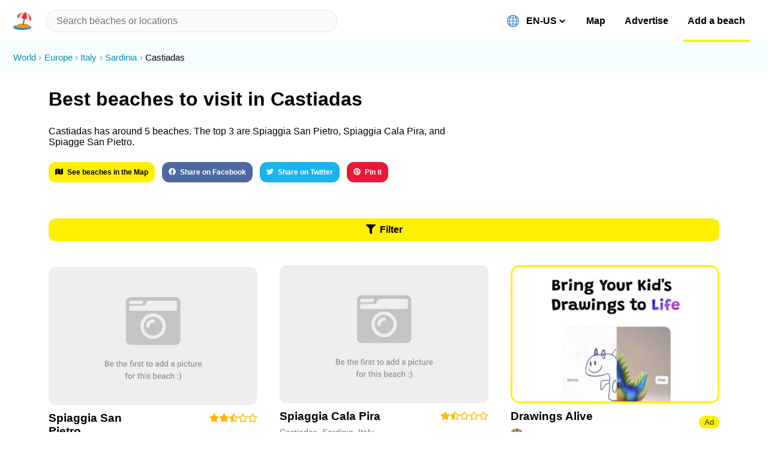

--- FILE ---
content_type: text/html; charset=utf-8
request_url: https://beachnearby.com/discover/castiadas
body_size: 19695
content:
<!DOCTYPE html><html lang="en-US"><head><meta charSet="utf-8"/><link rel="shortcut icon" href="/favicon.ico" type="image/x-icon" class="jsx-1973240800"/><meta name="viewport" content="width=device-width, initial-scale=1, shrink-to-fit=no" class="jsx-1973240800"/><meta http-equiv="Content-Language" content="en-us" class="jsx-1973240800"/><meta http-equiv="X-UA-Compatible" content="IE=edge,chrome=1" class="jsx-1973240800"/><meta http-equiv="cleartype" content="on" class="jsx-1973240800"/><meta name="apple-mobile-web-app-capable" content="yes" class="jsx-1973240800"/><meta name="twitter:card" content="summary_large_image" class="jsx-1973240800"/><meta name="twitter:site" content="@beachnearby" class="jsx-1973240800"/><meta name="twitter:creator" content="@gvrizzo" class="jsx-1973240800"/><meta property="og:site_name" content="Beach Nearby" class="jsx-1973240800"/><meta property="og:type" content="website" class="jsx-1973240800"/><link rel="alternate" hrefLang="en-US" href="https://beachnearby.com/en-US/discover/castiadas" class="jsx-1973240800"/><link rel="alternate" hrefLang="pt-BR" href="https://beachnearby.com/pt-BR/discover/castiadas" class="jsx-1973240800"/><link rel="alternate" hrefLang="pt" href="https://beachnearby.com/pt/discover/castiadas" class="jsx-1973240800"/><link rel="alternate" hrefLang="zh-TW" href="https://beachnearby.com/zh-TW/discover/castiadas" class="jsx-1973240800"/><link rel="alternate" hrefLang="zh-CN" href="https://beachnearby.com/zh-CN/discover/castiadas" class="jsx-1973240800"/><link rel="alternate" hrefLang="es-ES" href="https://beachnearby.com/es-ES/discover/castiadas" class="jsx-1973240800"/><link rel="alternate" hrefLang="es" href="https://beachnearby.com/es/discover/castiadas" class="jsx-1973240800"/><link rel="alternate" hrefLang="fr" href="https://beachnearby.com/fr/discover/castiadas" class="jsx-1973240800"/><link rel="alternate" hrefLang="nl" href="https://beachnearby.com/nl/discover/castiadas" class="jsx-1973240800"/><link rel="alternate" hrefLang="it" href="https://beachnearby.com/it/discover/castiadas" class="jsx-1973240800"/><link rel="alternate" hrefLang="de" href="https://beachnearby.com/de/discover/castiadas" class="jsx-1973240800"/><link rel="alternate" hrefLang="jp" href="https://beachnearby.com/jp/discover/castiadas" class="jsx-1973240800"/><link rel="alternate" hrefLang="ko" href="https://beachnearby.com/ko/discover/castiadas" class="jsx-1973240800"/><link rel="alternate" hrefLang="x-default" href="https://beachnearby.com/discover/castiadas" class="jsx-1973240800"/><title class="jsx-1582861749">Best Beaches To Visit In Castiadas In 2026</title><meta name="description" content="Castiadas has around 5 beaches. The top 3 are Spiaggia San Pietro, Spiaggia Cala Pira,  and Spiagge San Pietro.  See what you need to know before going and complete guides to Castiadas&#x27;s best beaches to visit for surfers, digital nomads, and travelers." class="jsx-1582861749"/><script type="application/ld+json" class="jsx-1582861749">{"@context":"http://schema.org","@type":"ItemList","itemListElement":[{"@type":"ListItem","position":1,"url":"https://beachnearby.com/beach/spiaggia-san-pietro-castiadas-sardinia"},{"@type":"ListItem","position":2,"url":"https://beachnearby.com/beach/spiaggia-san-pietro-castiadas-sardinia"}]}</script><meta property="og:url" content="https://beachnearby.com/discover/castiadas" class="jsx-1582861749"/><meta property="og:title" content="Best Beaches To Visit In Castiadas In 2026" class="jsx-1582861749"/><meta property="og:description" content="Castiadas has around 5 beaches. The top 3 are Spiaggia San Pietro, Spiaggia Cala Pira,  and Spiagge San Pietro.  See what you need to know before going and complete guides to Castiadas&#x27;s best beaches to visit for surfers, digital nomads, and travelers." class="jsx-1582861749"/><meta property="og:image" content="https://images.unsplash.com/photo-1447878035468-f6464b327023?ixlib=rb-0.3.5&amp;ixid=eyJhcHBfaWQiOjEyMDd9&amp;s=d6732c04b60b57bf4f627da04015f75f&amp;auto=format&amp;fit=crop&amp;w=1000&amp;q=80" class="jsx-1582861749"/><link href="/slick.min.css" rel="stylesheet" class="jsx-1582861749"/><meta name="next-head-count" content="34"/><link rel="preload" href="/_next/static/css/a2841f5cfed2912f.css" as="style"/><link rel="stylesheet" href="/_next/static/css/a2841f5cfed2912f.css" data-n-p=""/><noscript data-n-css=""></noscript><script defer="" nomodule="" src="/_next/static/chunks/polyfills-c67a75d1b6f99dc8.js"></script><script src="/_next/static/chunks/webpack-cb7634a8b6194820.js" defer=""></script><script src="/_next/static/chunks/framework-5f4595e5518b5600.js" defer=""></script><script src="/_next/static/chunks/main-5016db3c16e84a0b.js" defer=""></script><script src="/_next/static/chunks/pages/_app-eed0ab73c17e1124.js" defer=""></script><script src="/_next/static/chunks/cb1608f2-e723bb6152c52af6.js" defer=""></script><script src="/_next/static/chunks/29107295-fbcfe2172188e46f.js" defer=""></script><script src="/_next/static/chunks/a9a7754c-d680239a11c1e33e.js" defer=""></script><script src="/_next/static/chunks/229-f532f8640b4c655b.js" defer=""></script><script src="/_next/static/chunks/24-58a7f5ddee21f456.js" defer=""></script><script src="/_next/static/chunks/72-f4302f0674f9dfdc.js" defer=""></script><script src="/_next/static/chunks/333-7ad9879230b29c7d.js" defer=""></script><script src="/_next/static/chunks/125-56c154fab45e2338.js" defer=""></script><script src="/_next/static/chunks/603-e2f478e95f35fc3d.js" defer=""></script><script src="/_next/static/chunks/52-cec71e0a48f369df.js" defer=""></script><script src="/_next/static/chunks/pages/discover/%5Blocation%5D-f48ac1c003e7f482.js" defer=""></script><script src="/_next/static/Hl4vd6iiaBrMt6XStFX-U/_buildManifest.js" defer=""></script><script src="/_next/static/Hl4vd6iiaBrMt6XStFX-U/_ssgManifest.js" defer=""></script><style id="__jsx-3292293187">header.jsx-3292293187{padding:.9em var(--main-spacement);display:-webkit-box;display:-webkit-flex;display:-ms-flexbox;display:flex;-webkit-align-items:center;-webkit-box-align:center;-ms-flex-align:center;align-items:center;width:100%;background:#fff;position:fixed;border-bottom:1px solid var(--separate-color);z-index:999;top:0;left:0;box-sizing:border-box;}.logoWrapper.jsx-3292293187{display:-webkit-box;display:-webkit-flex;display:-ms-flexbox;display:flex;-webkit-align-items:center;-webkit-box-align:center;-ms-flex-align:center;align-items:center;}.logoWrapper.jsx-3292293187 img{width:30px;height:30px;display:block;margin-right:.5em;cursor:pointer;}.chevronIcon.jsx-3292293187{font-size:0.813em;color:#777;-webkit-transition:200ms;transition:200ms;}.chevronIcon.dropdownOpened.jsx-3292293187{-webkit-transform:rotate(180deg);-ms-transform:rotate(180deg);transform:rotate(180deg);}input.react-autosuggest__input{background-color:var(--separate-color);border:2px solid #f1f1f1;border-radius:50px;box-sizing:border-box;font-size:1em;line-height:1.03;padding:8px 16px;-webkit-transition:200ms;transition:200ms;width:100%;-webkit-appearance:none;}header.jsx-3292293187 input:focus{box-shadow:0 0 0 2px #999,0 3px 8px 0 rgba(0,0,0,.15);outline:0;}span.name{margin-left:.6em;}.highlight{font-weight:bold;}.react-autosuggest__container{position:initial;-webkit-flex:1;-ms-flex:1;flex:1;margin-left:1em;max-width:600px;}.react-autosuggest__suggestions-list{list-style:none;padding-left:0;margin:10px 0;}.react-autosuggest__suggestion{padding:1.3em 1.55em;cursor:pointer;-webkit-transition:200ms;transition:200ms;}.react-autosuggest__suggestion:hover,.react-autosuggest__suggestion--highlighted{background:var(--primary-color);}header.jsx-3292293187 .react-autosuggest__suggestions-container{position:absolute;top:2em;left:0;}.react-autosuggest__suggestions-container{width:100%;max-height:360px;overflow:auto;-webkit-transition:200ms;transition:200ms;z-index:99999;box-sizing:border-box;}.react-autosuggest__suggestions-container--open{display:block;top:4.28em;box-shadow:0 15px 46px -10px rgba(26,26,29,0.3);background:#fff;}.search.jsx-3292293187:focus{border-color:var(--primary-color);}@media (min-width:768px){header.jsx-3292293187{height:70px;box-sizing:border-box;padding-left:var(--half-spacement);padding-right:var(--half-spacement);}.logoWrapper.jsx-3292293187{display:block;}.logo.jsx-3292293187{margin-right:0;}.chevronIcon.jsx-3292293187{display:none;}.react-autosuggest__suggestions-container{margin-left:0;left:auto;width:calc(100% - var(--half-spacement));}.react-autosuggest__suggestions-container--open{top:3.3em;}.react-autosuggest__container{position:relative;width:50%;padding-left:.5em;-webkit-flex:.7;-ms-flex:.7;flex:.7;}}@media (min-width:1024px){.react-autosuggest__container{width:100%;padding-right:0;padding-left:0;}.react-autosuggest__suggestions-container{width:100%;}}</style><style id="__jsx-3722921614">li.jsx-3722921614{display:inline;margin-right:.3em;}li.jsx-3722921614:not(:last-child){color:#0493ad;}li.jsx-3722921614:not(:last-child):after{content:'›';margin-left:.3em;color:#999;}li.jsx-3722921614 a.jsx-3722921614:hover{background:#05afce;color:#fff;}</style><style id="__jsx-601946942">ol.jsx-601946942{list-style:none;padding:1em var(--half-spacement);line-height:1.5;font-size:.92em;background:#f5fdff;margin-top:0;}</style><style id="__jsx-302773959">button.jsx-302773959{background-color:var(--primary-color);border-radius:12px;color:#000;cursor:pointer;font-weight:bold;padding:10px 11px;text-align:center;-webkit-transition:200ms;transition:200ms;width:100%;box-sizing:border-box;}button.jsx-302773959:not(:disabled):hover,button.jsx-302773959:not(:disabled):focus{outline:0;background:#f4e603;box-shadow:0 0 0 2px rgba(0,0,0,.2),0 3px 8px 0 rgba(0,0,0,.15);}button.jsx-302773959:disabled{-webkit-filter:saturate(0.2) opacity(0.5);filter:saturate(0.2) opacity(0.5);cursor:not-allowed;}</style><style id="__jsx-1978965027">.social-buttons.jsx-1978965027{margin-top:3em;}.social-buttons.jsx-1978965027 a.jsx-1978965027:hover{background:none;}.social-buttons.jsx-1978965027 button{display:inline-block;width:auto;margin-right:1em;margin-bottom:1em;font-size:.75em;opacity:.9;-webkit-transition:200ms;transition:200ms;}.social-buttons.jsx-1978965027 button:hover{opacity:1;}</style><style id="__jsx-2243093543">.wrapper.jsx-1784889251{margin-top:1.5em;overflow:hidden;width:100%;}.wrapper.slider.jsx-1784889251 .img{width:100%;min-height:190px;object-fit:cover;}.wrapper.jsx-1784889251:first-of-type{margin-top:.75em;}.img.jsx-1784889251{display:block !important;background:#eee;}.wrapper.slider.jsx-1784889251 .img-wrapper{min-height:190px;}.img-wrapper[data-author].jsx-1784889251:not([data-author=""]):after{content:'© ' attr(data-author);position:absolute;bottom:.5em;right:.5em;padding:.1em .5em;color:#000;background:rgba(255,255,255,.6);font-size:7px;border-radius:12px;opacity:.85;overflow:hidden;text-overflow:ellipsis;max-width:90%;white-space:nowrap;}.beach-img-placeholder.jsx-1784889251{height:190px;width:100%;background:#eee;border-radius:12px;display:block;position:relative;background:#eee url(https://d2qlyr4z0n3f48.cloudfront.net/eyJidWNrZXQiOiJiZWFjaC1waWNzIiwia2V5Ijoibm8taW1hZ2UtYXZhaWxhYmxlLmpwZyIsImVkaXRzIjp7InJlc2l6ZSI6eyJ3aWR0aCI6NzAwfSwianBlZyI6eyJxdWFsaXR5Ijo3MH19fQ==) no-repeat center center;-webkit-background-size:cover;-moz-background-size:cover;-o-background-size:cover;background-size:cover;}.beachInfo.jsx-1784889251{display:-webkit-box;display:-webkit-flex;display:-ms-flexbox;display:flex;margin-top:.7em;}.beachInfo.jsx-1784889251>div.jsx-1784889251{-webkit-flex:1;-ms-flex:1;flex:1;}.beachName.jsx-1784889251{-webkit-transition:300ms;transition:300ms;}.beachAddress.jsx-1784889251{font-size:.9em;margin-top:.5em;color:#767676;}.beachName.jsx-1784889251{font-weight:bold;font-size:1.2em;margin-top:0;margin-bottom:0;display:inline-block;}.vibe.jsx-1784889251{margin-top:.75em;color:#767676;margin-bottom:0;}.stars-wrapper.jsx-1784889251{margin-top:.2em;text-align:right;color:var(--neutral-color);font-size:.9em;}.wrapper.jsx-1784889251 .slick-slider{border-radius:12px;-webkit-border-radius:12px;-moz-border-radius:12px;overflow:hidden;max-height:190px;}.wrapper.jsx-1784889251 .slick-slider .slick-track > div > div{position:relative;height:190px;display:-webkit-box;display:-webkit-flex;display:-ms-flexbox;display:flex;-webkit-align-items:center;-webkit-box-align:center;-ms-flex-align:center;align-items:center;}@media (min-width:768px){.wrapper.jsx-1784889251:first-of-type{margin-top:1.7em;}.vibe.jsx-1784889251{margin-top:.5em;margin-bottom:initial;}.wrapper.jsx-1784889251 .img.jsx-1784889251,.img-wrapper.jsx-1784889251{min-height:230px;}.beach-img-placeholder.jsx-1784889251{height:230px;}.wrapper.jsx-1784889251 .slick-slider{border-radius:12px;-webkit-border-radius:12px;-moz-border-radius:12px;overflow:hidden;max-height:230px;}.wrapper.jsx-1784889251 .slick-slider .slick-track > div > div{position:relative;height:230px;display:-webkit-box;display:-webkit-flex;display:-ms-flexbox;display:flex;-webkit-align-items:center;-webkit-box-align:center;-ms-flex-align:center;align-items:center;}.img-wrapper[data-author].jsx-1784889251:not([data-author=""]):after{font-size:.55em;}}</style><style id="__jsx-918503437">.beachList .slick-list{border-radius:12px;}</style><style id="__jsx-1538519172">button.jsx-1538519172{background-color:#f1f1f1;border-radius:20px;color:#333;font-size:13px;padding:3px 9px;text-align:center;-webkit-transition:200ms;transition:200ms;-webkit-user-select:none;-moz-user-select:none;-ms-user-select:none;user-select:none;-webkit-user-select:none;}button.jsx-1538519172:active{-webkit-transform:scale(.9);-ms-transform:scale(.9);transform:scale(.9);}</style><style id="__jsx-3457618097">.wrapper.jsx-3457618097{margin-top:1.5em;width:100%;overflow:hidden;}.wrapper.jsx-3457618097 .emoji{vertical-align:baseline;}.wrapper.jsx-3457618097 .img.jsx-3457618097{width:100%;min-height:190px;object-fit:cover;}.sliderWrapper.jsx-3457618097{border:3px solid var(--primary-color);border-radius:15px;}.wrapper.jsx-3457618097 .vibe button{background:var(--primary-color);cursor:pointer;}.img.jsx-3457618097{display:block !important;background:#eee;}.img-wrapper.jsx-3457618097{min-height:190px;}.wrapper.jsx-3457618097 .slick-slider{border-radius:12px;-webkit-border-radius:12px;-moz-border-radius:12px;overflow:hidden;max-height:190px;}.wrapper.jsx-3457618097 .slick-slider .slick-track > div > div{position:relative;height:190px;display:-webkit-box;display:-webkit-flex;display:-ms-flexbox;display:flex;-webkit-align-items:center;-webkit-box-align:center;-ms-flex-align:center;align-items:center;}.ad.jsx-3457618097{background:#eee;height:190px;display:-webkit-box;display:-webkit-flex;display:-ms-flexbox;display:flex;-webkit-flex-direction:column;-ms-flex-direction:column;flex-direction:column;-webkit-align-items:center;-webkit-box-align:center;-ms-flex-align:center;align-items:center;-webkit-box-pack:center;-webkit-justify-content:center;-ms-flex-pack:center;justify-content:center;text-align:center;border-radius:12px;}.beachInfo.jsx-3457618097{display:-webkit-box;display:-webkit-flex;display:-ms-flexbox;display:flex;margin-top:.7em;}.beachInfo.jsx-3457618097>div.jsx-3457618097:first-child{-webkit-flex:1;-ms-flex:1;flex:1;}.vibe.jsx-3457618097{margin-top:.5em;color:#767676;}.stars-wrapper.jsx-3457618097{margin-top:.2em;text-align:right;color:var(--neutral-color);font-size:.9em;margin-left:1em;}.title.jsx-3457618097,.desc.jsx-3457618097{margin:1em 0;}.desc.jsx-3457618097{font-size:.9em;margin-top:.5em;color:#767676;white-space:pre-line;word-break:normal;}.ad.jsx-3457618097 .desc.jsx-3457618097{text-align:center;}.title.jsx-3457618097{font-weight:bold;font-size:1.2em;margin-top:0;margin-bottom:0;display:inline-block;-webkit-transition:300ms;transition:300ms;}.ad.jsx-3457618097>button{width:auto;display:inline-block;font-size:14px;}.ad.jsx-3457618097 .logo.jsx-3457618097{font-size:1.2em;font-weight:600;}.ad.jsx-3457618097 .desc.jsx-3457618097{max-width:70%;margin:1.5em 0;}@media (min-width:768px){.ad.jsx-3457618097{height:calc(230px - 6px);}.wrapper.jsx-3457618097 .img.jsx-3457618097,.img-wrapper.jsx-3457618097{min-height:calc(230px - 6px);}.wrapper.jsx-3457618097 .slick-slider{max-height:calc(230px - 6px);}.wrapper.jsx-3457618097 .slick-slider .slick-track > div > div{height:calc(230px - 6px);}}</style><style id="__jsx-1082422791">.beachList.jsx-1082422791{padding-left:0;}.beachList.jsx-1082422791>div{display:-webkit-box;display:-webkit-flex;display:-ms-flexbox;display:flex;-webkit-flex-wrap:wrap;-ms-flex-wrap:wrap;flex-wrap:wrap;margin:0 var(--main-spacement);padding-bottom:10%;padding-left:0;}.loader{display:block;position:relative;margin:2em 0;text-align:center;font-size:1.4em;font-weight:600;-webkit-flex:0 0 100%;-ms-flex:0 0 100%;flex:0 0 100%;}@media (min-width:768px){.beachList.jsx-1082422791>div{margin:0 var(--main-spacement);-webkit-box-pack:justify;-webkit-justify-content:space-between;-ms-flex-pack:justify;justify-content:space-between;}.beachList.jsx-1082422791 .beachWrapper{-webkit-flex:0 1 calc(50% - 1.5em);-ms-flex:0 1 calc(50% - 1.5em);flex:0 1 calc(50% - 1.5em);box-sizing:border-box;}h3.jsx-1082422791{font-size:1.4em;}h1.jsx-1082422791{font-size:2.3em;}}@media (min-width:1024px){.beachList.jsx-1082422791 .beachWrapper{-webkit-flex:0 1 calc(33.3% - 1.5em);-ms-flex:0 1 calc(33.3% - 1.5em);flex:0 1 calc(33.3% - 1.5em);}.beachList.jsx-1082422791>div:after{content:'';-webkit-flex:0 calc(33.3% - 1.5em);-ms-flex:0 calc(33.3% - 1.5em);flex:0 calc(33.3% - 1.5em);}}</style><style id="__jsx-1582861749">.withMaxWidth.jsx-1582861749{max-width:1200px;margin:auto;}.filters-button-wrapper.jsx-1582861749{margin:0 var(--main-spacement);box-sizing:border-box;}h3.jsx-1582861749{margin-top:1.5em;margin-bottom:1em;margin-left:1.3em;margin-right:1.3em;}h1.jsx-1582861749{margin:.8em 0;}.hero.jsx-1582861749{margin-bottom:2.5em;}.text-wrapper.jsx-1582861749{max-width:700px;margin:0 var(--main-spacement) 3em;}.sharebuttons-wrapper.jsx-1582861749{margin-top:1.5em;}.sharebuttons-wrapper.jsx-1582861749 .social-buttons{display:inline;}.sharebuttons-wrapper.jsx-1582861749>button{font-size:.75em;margin-right:1em;margin-bottom:1em;}</style><style id="__jsx-3691252077">.wrapper.jsx-3691252077{font-size:.7em;opacity:.6;text-align:center;margin-top:7rem;}.wrapper.jsx-3691252077 a.jsx-3691252077{margin-left:4px;}</style><style id="__jsx-2906898572">div.jsx-1973240800{background-color:#fff;box-sizing:inherit;display:block;height:auto;opacity:1;padding:1.5em 0 4em;padding-top:0;}div[data-withoutFooter="true"].jsx-1973240800{padding-bottom:0;}div.jsx-1973240800>:nth-child(2){margin-top:70px;}</style><style id="__jsx-3793619877">html,body{-webkit-tap-highlight-color:transparent;}body{font-family:-apple-system,BlinkMacSystemFont,'Inter UI','Roboto',sans-serif;max-width:1980px;margin:0 auto;background:#fff;-webkit-font-smoothing:antialiased;-moz-osx-font-smoothing:grayscale;}.emoji{width:20px;height:20px;margin-right:8px;vertical-align:bottom;}button{border:none;margin:0;padding:0;width:auto;overflow:visible;box-sizing:inherit;text-align:left;background:transparent;color:inherit;font:inherit;line-height:normal;-webkit-font-smoothing:inherit;-moz-osx-font-smoothing:inherit;-webkit-appearance:none;}::-moz-selection,::selection{background-color:var(--primary-color);}a{-webkit-text-decoration:none;text-decoration:none;color:inherit;-webkit-transition:300ms;transition:300ms;}a:hover .beachName,a:hover:not(.ignore),a:hover .styled{color:#000;background:var(--primary-color);border-radius:4px;}:root{--main-spacement:6.41%;--half-spacement:3.41%;--primary-color:#fff000;--secondary-color:#4FE0FB;--positive-color:#0cac6f;--neutral-color:#ffb803;--negative-color:#ef0028;--negative-color-bland:#ff4757;--empty-color:#fafafa;--separate-color:#fafafa;--hr-color:rgb(221,221,221);--grey-text:rgb(113,113,133);}@media (min-width:1024px){:root{--main-spacement:3.41%;--half-spacement:1.705%;}}#nprogress{pointer-events:none;}#nprogress .bar{background:var(--secondary-color);position:fixed;z-index:1031;top:0;left:0;width:100%;height:6px;}#nprogress .peg{display:block;position:absolute;right:0;width:100px;height:100%;box-shadow:0 0 10px var(--secondary-color),0 0 5px var(--secondary-color);opacity:1;-webkit-transform:rotate(3deg) translate(0,-4px);-ms-transform:rotate(3deg) translate(0,-4px);-webkit-transform:rotate(3deg) translate(0,-4px);-ms-transform:rotate(3deg) translate(0,-4px);transform:rotate(3deg) translate(0,-4px);}#nprogress .spinner{display:block;position:fixed;z-index:1031;top:15px;right:15px;}#nprogress .spinner-icon{width:18px;height:18px;box-sizing:border-box;border:2px solid transparent;border-top-color:var(--secondary-color);border-left-color:var(--secondary-color);border-radius:50%;-webkit-animation:nprogress-spinner 400ms linear infinite;-webkit-animation:nprogress-spinner 400ms linear infinite;animation:nprogress-spinner 400ms linear infinite;}.nprogress-custom-parent{overflow:hidden;position:relative;}.nprogress-custom-parent #nprogress .bar,.nprogress-custom-parent #nprogress .spinner{position:absolute;}@-webkit-keyframes nprogress-spinner{0%{-webkit-transform:rotate(0deg);}100%{-webkit-transform:rotate(360deg);}}@-webkit-keyframes nprogress-spinner{0%{-webkit-transform:rotate(0deg);-ms-transform:rotate(0deg);transform:rotate(0deg);}100%{-webkit-transform:rotate(360deg);-ms-transform:rotate(360deg);transform:rotate(360deg);}}@keyframes nprogress-spinner{0%{-webkit-transform:rotate(0deg);-ms-transform:rotate(0deg);transform:rotate(0deg);}100%{-webkit-transform:rotate(360deg);-ms-transform:rotate(360deg);transform:rotate(360deg);}}.slick-next{right:15px !important;}.slick-prev{left:15px !important;z-index:2 !important;}.slick-dots{bottom:7px !important;}.slick-dots li button:before,.slick-dots li.slick-active button:before{color:#fff !important;}.slick-dots li button:before{opacity:.4 !important;}.slick-dots li button:hover:before{opacity:.8 !important;}.slick-dots li.slick-active button:before{opacity:1 !important;}.slick-slider{overflow:hidden !important;}.slick-dots li button:before{font-size:8.5px !important;}.slick-dots li{width:13px !important;margin:0 !important;}.slick-arrow{display:none !important;}.slick-slider:hover .slick-arrow{display:block !important;}</style></head><body><div id="__next" data-reactroot=""><div id="appElement" class="jsx-1973240800"><header class="jsx-3292293187"><div role="button" tabindex="0" class="jsx-3292293187 logoWrapper"><div>🏖</div><span class="jsx-3292293187 chevronIcon"><svg aria-hidden="true" focusable="false" data-prefix="fas" data-icon="chevron-down" class="svg-inline--fa fa-chevron-down fa-w-14 " role="img" xmlns="http://www.w3.org/2000/svg" viewBox="0 0 448 512"><path fill="currentColor" d="M207.029 381.476L12.686 187.132c-9.373-9.373-9.373-24.569 0-33.941l22.667-22.667c9.357-9.357 24.522-9.375 33.901-.04L224 284.505l154.745-154.021c9.379-9.335 24.544-9.317 33.901.04l22.667 22.667c9.373 9.373 9.373 24.569 0 33.941L240.971 381.476c-9.373 9.372-24.569 9.372-33.942 0z"></path></svg></span></div></header><ol itemscope="" itemType="http://schema.org/BreadcrumbList" class="jsx-601946942 breadcrumb-wrapper"><li itemProp="itemListElement" itemscope="" itemType="http://schema.org/ListItem" class="jsx-3722921614"><a itemProp="item" class="jsx-3722921614" href="/"><span itemProp="name" class="jsx-3722921614">World</span></a><meta itemProp="position" content="0" class="jsx-3722921614"/></li><li itemProp="itemListElement" itemscope="" itemType="http://schema.org/ListItem" class="jsx-3722921614"><a itemProp="item" class="jsx-3722921614" href="/discover/europe"><span itemProp="name" class="jsx-3722921614">Europe</span></a><meta itemProp="position" content="1" class="jsx-3722921614"/></li><li itemProp="itemListElement" itemscope="" itemType="http://schema.org/ListItem" class="jsx-3722921614"><a itemProp="item" class="jsx-3722921614" href="/discover/italy"><span itemProp="name" class="jsx-3722921614">Italy</span></a><meta itemProp="position" content="2" class="jsx-3722921614"/></li><li itemProp="itemListElement" itemscope="" itemType="http://schema.org/ListItem" class="jsx-3722921614"><a itemProp="item" class="jsx-3722921614" href="/discover/sardinia"><span itemProp="name" class="jsx-3722921614">Sardinia</span></a><meta itemProp="position" content="3" class="jsx-3722921614"/></li><li itemProp="itemListElement" itemscope="" itemType="http://schema.org/ListItem" class="jsx-3722921614"><a itemProp="item" class="jsx-3722921614" href="/discover/castiadas"><span itemProp="name" class="jsx-3722921614">Castiadas</span></a><meta itemProp="position" content="4" class="jsx-3722921614"/></li></ol><div class="jsx-1582861749 withMaxWidth"><div class="jsx-1582861749 hero"><div class="jsx-1582861749 text-wrapper"><h1 class="jsx-1582861749">Best beaches to visit in Castiadas</h1><p class="jsx-1582861749">Castiadas has around 5 beaches. The top 3 are Spiaggia San Pietro, Spiaggia Cala Pira,  and Spiagge San Pietro. </p><div class="jsx-1582861749 sharebuttons-wrapper"><button type="button" style="background:var(--primary-color);color:#000;width:auto;display:inline-block" class="jsx-302773959 button"><div><svg aria-hidden="true" focusable="false" data-prefix="fas" data-icon="map" class="svg-inline--fa fa-map fa-w-18 " role="img" xmlns="http://www.w3.org/2000/svg" viewBox="0 0 576 512" style="margin-right:7px"><path fill="currentColor" d="M0 117.66v346.32c0 11.32 11.43 19.06 21.94 14.86L160 416V32L20.12 87.95A32.006 32.006 0 0 0 0 117.66zM192 416l192 64V96L192 32v384zM554.06 33.16L416 96v384l139.88-55.95A31.996 31.996 0 0 0 576 394.34V48.02c0-11.32-11.43-19.06-21.94-14.86z"></path></svg>See beaches in the Map</div></button><div class="jsx-1978965027 social-buttons"><a target="_blank" rel="noopener noreferrer" href="https://facebook.com/sharer/sharer.php?u=https://beachnearby.com/discover/castiadas" class="jsx-1978965027"><button type="button" style="background:#3b5998;color:#fff" class="jsx-302773959 button"><div><svg aria-hidden="true" focusable="false" data-prefix="fab" data-icon="facebook" class="svg-inline--fa fa-facebook fa-w-16 " role="img" xmlns="http://www.w3.org/2000/svg" viewBox="0 0 512 512" style="margin-right:7px"><path fill="currentColor" d="M504 256C504 119 393 8 256 8S8 119 8 256c0 123.78 90.69 226.38 209.25 245V327.69h-63V256h63v-54.64c0-62.15 37-96.48 93.67-96.48 27.14 0 55.52 4.84 55.52 4.84v61h-31.28c-30.8 0-40.41 19.12-40.41 38.73V256h68.78l-11 71.69h-57.78V501C413.31 482.38 504 379.78 504 256z"></path></svg>Share on Facebook</div></button></a><a target="_blank" rel="noopener noreferrer" href="https://twitter.com/intent/tweet/?text=https://beachnearby.com/discover/castiadas" class="jsx-1978965027"><button type="button" style="background:#00aced;color:#fff" class="jsx-302773959 button"><div><svg aria-hidden="true" focusable="false" data-prefix="fab" data-icon="twitter" class="svg-inline--fa fa-twitter fa-w-16 " role="img" xmlns="http://www.w3.org/2000/svg" viewBox="0 0 512 512" style="margin-right:7px"><path fill="currentColor" d="M459.37 151.716c.325 4.548.325 9.097.325 13.645 0 138.72-105.583 298.558-298.558 298.558-59.452 0-114.68-17.219-161.137-47.106 8.447.974 16.568 1.299 25.34 1.299 49.055 0 94.213-16.568 130.274-44.832-46.132-.975-84.792-31.188-98.112-72.772 6.498.974 12.995 1.624 19.818 1.624 9.421 0 18.843-1.3 27.614-3.573-48.081-9.747-84.143-51.98-84.143-102.985v-1.299c13.969 7.797 30.214 12.67 47.431 13.319-28.264-18.843-46.781-51.005-46.781-87.391 0-19.492 5.197-37.36 14.294-52.954 51.655 63.675 129.3 105.258 216.365 109.807-1.624-7.797-2.599-15.918-2.599-24.04 0-57.828 46.782-104.934 104.934-104.934 30.213 0 57.502 12.67 76.67 33.137 23.715-4.548 46.456-13.32 66.599-25.34-7.798 24.366-24.366 44.833-46.132 57.827 21.117-2.273 41.584-8.122 60.426-16.243-14.292 20.791-32.161 39.308-52.628 54.253z"></path></svg>Share on Twitter</div></button></a><a target="_blank" rel="noopener noreferrer" href="https://pinterest.com/pin/create/button/?url=https://beachnearby.com/discover/castiadas&amp;description=Castiadas has around 5 beaches. The top 3 are Spiaggia San Pietro, Spiaggia Cala Pira,  and Spiagge San Pietro.  See what you need to know before going and complete guides to Castiadas&#x27;s best beaches to visit for surfers, digital nomads, and travelers. " class="jsx-1978965027"><button type="button" style="background:#E60022;color:#fff" class="jsx-302773959 button"><div><svg aria-hidden="true" focusable="false" data-prefix="fab" data-icon="pinterest" class="svg-inline--fa fa-pinterest fa-w-16 " role="img" xmlns="http://www.w3.org/2000/svg" viewBox="0 0 496 512" style="margin-right:7px"><path fill="currentColor" d="M496 256c0 137-111 248-248 248-25.6 0-50.2-3.9-73.4-11.1 10.1-16.5 25.2-43.5 30.8-65 3-11.6 15.4-59 15.4-59 8.1 15.4 31.7 28.5 56.8 28.5 74.8 0 128.7-68.8 128.7-154.3 0-81.9-66.9-143.2-152.9-143.2-107 0-163.9 71.8-163.9 150.1 0 36.4 19.4 81.7 50.3 96.1 4.7 2.2 7.2 1.2 8.3-3.3.8-3.4 5-20.3 6.9-28.1.6-2.5.3-4.7-1.7-7.1-10.1-12.5-18.3-35.3-18.3-56.6 0-54.7 41.4-107.6 112-107.6 60.9 0 103.6 41.5 103.6 100.9 0 67.1-33.9 113.6-78 113.6-24.3 0-42.6-20.1-36.7-44.8 7-29.5 20.5-61.3 20.5-82.6 0-19-10.2-34.9-31.4-34.9-24.9 0-44.9 25.7-44.9 60.2 0 22 7.4 36.8 7.4 36.8s-24.5 103.8-29 123.2c-5 21.4-3 51.6-.9 71.2C65.4 450.9 0 361.1 0 256 0 119 111 8 248 8s248 111 248 248z"></path></svg>Pin it</div></button></a></div></div></div></div><div class="jsx-1582861749 filters-button-wrapper"><button type="button" style="background:var(--primary-color);color:#000" class="jsx-302773959 button"><div><svg aria-hidden="true" focusable="false" data-prefix="fas" data-icon="filter" class="svg-inline--fa fa-filter fa-w-16 " role="img" xmlns="http://www.w3.org/2000/svg" viewBox="0 0 512 512" style="margin-right:7px"><path fill="currentColor" d="M487.976 0H24.028C2.71 0-8.047 25.866 7.058 40.971L192 225.941V432c0 7.831 3.821 15.17 10.237 19.662l80 55.98C298.02 518.69 320 507.493 320 487.98V225.941l184.947-184.97C520.021 25.896 509.338 0 487.976 0z"></path></svg>Filter</div></button></div><ul class="jsx-1082422791 beachList notranslate"><div><div class="jsx-1784889251 wrapper beachWrapper slider"><a class="jsx-1784889251 ignore" href="/beach/spiaggia-san-pietro-castiadas-sardinia"><div class="jsx-1784889251 beach-img-placeholder"></div></a><div class="jsx-1784889251 beachInfo"><div class="jsx-1784889251"><a class="jsx-1784889251" href="/beach/spiaggia-san-pietro-castiadas-sardinia"><p class="jsx-1784889251 beachName">Spiaggia San Pietro</p></a><p class="jsx-1784889251 beachAddress"><a class="jsx-1784889251" href="/discover/castiadas">Castiadas</a>, <a class="jsx-1784889251" href="/discover/sardinia">Sardinia</a>, <a class="jsx-1784889251" href="/discover/italy">Italy</a></p></div><div class="jsx-1784889251 stars-wrapper"><a class="jsx-1784889251 ignore" href="/beach/spiaggia-san-pietro-castiadas-sardinia"><svg aria-hidden="true" focusable="false" data-prefix="fas" data-icon="star" class="svg-inline--fa fa-star fa-w-18 " role="img" xmlns="http://www.w3.org/2000/svg" viewBox="0 0 576 512"><path fill="currentColor" d="M259.3 17.8L194 150.2 47.9 171.5c-26.2 3.8-36.7 36.1-17.7 54.6l105.7 103-25 145.5c-4.5 26.3 23.2 46 46.4 33.7L288 439.6l130.7 68.7c23.2 12.2 50.9-7.4 46.4-33.7l-25-145.5 105.7-103c19-18.5 8.5-50.8-17.7-54.6L382 150.2 316.7 17.8c-11.7-23.6-45.6-23.9-57.4 0z"></path></svg><svg aria-hidden="true" focusable="false" data-prefix="fas" data-icon="star" class="svg-inline--fa fa-star fa-w-18 " role="img" xmlns="http://www.w3.org/2000/svg" viewBox="0 0 576 512"><path fill="currentColor" d="M259.3 17.8L194 150.2 47.9 171.5c-26.2 3.8-36.7 36.1-17.7 54.6l105.7 103-25 145.5c-4.5 26.3 23.2 46 46.4 33.7L288 439.6l130.7 68.7c23.2 12.2 50.9-7.4 46.4-33.7l-25-145.5 105.7-103c19-18.5 8.5-50.8-17.7-54.6L382 150.2 316.7 17.8c-11.7-23.6-45.6-23.9-57.4 0z"></path></svg><svg aria-hidden="true" focusable="false" data-prefix="fas" data-icon="star-half-alt" class="svg-inline--fa fa-star-half-alt fa-w-17 " role="img" xmlns="http://www.w3.org/2000/svg" viewBox="0 0 536 512"><path fill="currentColor" d="M508.55 171.51L362.18 150.2 296.77 17.81C290.89 5.98 279.42 0 267.95 0c-11.4 0-22.79 5.9-28.69 17.81l-65.43 132.38-146.38 21.29c-26.25 3.8-36.77 36.09-17.74 54.59l105.89 103-25.06 145.48C86.98 495.33 103.57 512 122.15 512c4.93 0 10-1.17 14.87-3.75l130.95-68.68 130.94 68.7c4.86 2.55 9.92 3.71 14.83 3.71 18.6 0 35.22-16.61 31.66-37.4l-25.03-145.49 105.91-102.98c19.04-18.5 8.52-50.8-17.73-54.6zm-121.74 123.2l-18.12 17.62 4.28 24.88 19.52 113.45-102.13-53.59-22.38-11.74.03-317.19 51.03 103.29 11.18 22.63 25.01 3.64 114.23 16.63-82.65 80.38z"></path></svg><svg aria-hidden="true" focusable="false" data-prefix="far" data-icon="star" class="svg-inline--fa fa-star fa-w-18 " role="img" xmlns="http://www.w3.org/2000/svg" viewBox="0 0 576 512"><path fill="currentColor" d="M528.1 171.5L382 150.2 316.7 17.8c-11.7-23.6-45.6-23.9-57.4 0L194 150.2 47.9 171.5c-26.2 3.8-36.7 36.1-17.7 54.6l105.7 103-25 145.5c-4.5 26.3 23.2 46 46.4 33.7L288 439.6l130.7 68.7c23.2 12.2 50.9-7.4 46.4-33.7l-25-145.5 105.7-103c19-18.5 8.5-50.8-17.7-54.6zM388.6 312.3l23.7 138.4L288 385.4l-124.3 65.3 23.7-138.4-100.6-98 139-20.2 62.2-126 62.2 126 139 20.2-100.6 98z"></path></svg><svg aria-hidden="true" focusable="false" data-prefix="far" data-icon="star" class="svg-inline--fa fa-star fa-w-18 " role="img" xmlns="http://www.w3.org/2000/svg" viewBox="0 0 576 512"><path fill="currentColor" d="M528.1 171.5L382 150.2 316.7 17.8c-11.7-23.6-45.6-23.9-57.4 0L194 150.2 47.9 171.5c-26.2 3.8-36.7 36.1-17.7 54.6l105.7 103-25 145.5c-4.5 26.3 23.2 46 46.4 33.7L288 439.6l130.7 68.7c23.2 12.2 50.9-7.4 46.4-33.7l-25-145.5 105.7-103c19-18.5 8.5-50.8-17.7-54.6zM388.6 312.3l23.7 138.4L288 385.4l-124.3 65.3 23.7-138.4-100.6-98 139-20.2 62.2-126 62.2 126 139 20.2-100.6 98z"></path></svg></a></div></div></div><div class="jsx-1784889251 wrapper beachWrapper slider"><a class="jsx-1784889251 ignore" href="/beach/spiaggia-cala-pira-castiadas-sardinia"><div class="jsx-1784889251 beach-img-placeholder"></div></a><div class="jsx-1784889251 beachInfo"><div class="jsx-1784889251"><a class="jsx-1784889251" href="/beach/spiaggia-cala-pira-castiadas-sardinia"><p class="jsx-1784889251 beachName">Spiaggia Cala Pira</p></a><p class="jsx-1784889251 beachAddress"><a class="jsx-1784889251" href="/discover/castiadas">Castiadas</a>, <a class="jsx-1784889251" href="/discover/sardinia">Sardinia</a>, <a class="jsx-1784889251" href="/discover/italy">Italy</a></p></div><div class="jsx-1784889251 stars-wrapper"><a class="jsx-1784889251 ignore" href="/beach/spiaggia-cala-pira-castiadas-sardinia"><svg aria-hidden="true" focusable="false" data-prefix="fas" data-icon="star" class="svg-inline--fa fa-star fa-w-18 " role="img" xmlns="http://www.w3.org/2000/svg" viewBox="0 0 576 512"><path fill="currentColor" d="M259.3 17.8L194 150.2 47.9 171.5c-26.2 3.8-36.7 36.1-17.7 54.6l105.7 103-25 145.5c-4.5 26.3 23.2 46 46.4 33.7L288 439.6l130.7 68.7c23.2 12.2 50.9-7.4 46.4-33.7l-25-145.5 105.7-103c19-18.5 8.5-50.8-17.7-54.6L382 150.2 316.7 17.8c-11.7-23.6-45.6-23.9-57.4 0z"></path></svg><svg aria-hidden="true" focusable="false" data-prefix="fas" data-icon="star-half-alt" class="svg-inline--fa fa-star-half-alt fa-w-17 " role="img" xmlns="http://www.w3.org/2000/svg" viewBox="0 0 536 512"><path fill="currentColor" d="M508.55 171.51L362.18 150.2 296.77 17.81C290.89 5.98 279.42 0 267.95 0c-11.4 0-22.79 5.9-28.69 17.81l-65.43 132.38-146.38 21.29c-26.25 3.8-36.77 36.09-17.74 54.59l105.89 103-25.06 145.48C86.98 495.33 103.57 512 122.15 512c4.93 0 10-1.17 14.87-3.75l130.95-68.68 130.94 68.7c4.86 2.55 9.92 3.71 14.83 3.71 18.6 0 35.22-16.61 31.66-37.4l-25.03-145.49 105.91-102.98c19.04-18.5 8.52-50.8-17.73-54.6zm-121.74 123.2l-18.12 17.62 4.28 24.88 19.52 113.45-102.13-53.59-22.38-11.74.03-317.19 51.03 103.29 11.18 22.63 25.01 3.64 114.23 16.63-82.65 80.38z"></path></svg><svg aria-hidden="true" focusable="false" data-prefix="far" data-icon="star" class="svg-inline--fa fa-star fa-w-18 " role="img" xmlns="http://www.w3.org/2000/svg" viewBox="0 0 576 512"><path fill="currentColor" d="M528.1 171.5L382 150.2 316.7 17.8c-11.7-23.6-45.6-23.9-57.4 0L194 150.2 47.9 171.5c-26.2 3.8-36.7 36.1-17.7 54.6l105.7 103-25 145.5c-4.5 26.3 23.2 46 46.4 33.7L288 439.6l130.7 68.7c23.2 12.2 50.9-7.4 46.4-33.7l-25-145.5 105.7-103c19-18.5 8.5-50.8-17.7-54.6zM388.6 312.3l23.7 138.4L288 385.4l-124.3 65.3 23.7-138.4-100.6-98 139-20.2 62.2-126 62.2 126 139 20.2-100.6 98z"></path></svg><svg aria-hidden="true" focusable="false" data-prefix="far" data-icon="star" class="svg-inline--fa fa-star fa-w-18 " role="img" xmlns="http://www.w3.org/2000/svg" viewBox="0 0 576 512"><path fill="currentColor" d="M528.1 171.5L382 150.2 316.7 17.8c-11.7-23.6-45.6-23.9-57.4 0L194 150.2 47.9 171.5c-26.2 3.8-36.7 36.1-17.7 54.6l105.7 103-25 145.5c-4.5 26.3 23.2 46 46.4 33.7L288 439.6l130.7 68.7c23.2 12.2 50.9-7.4 46.4-33.7l-25-145.5 105.7-103c19-18.5 8.5-50.8-17.7-54.6zM388.6 312.3l23.7 138.4L288 385.4l-124.3 65.3 23.7-138.4-100.6-98 139-20.2 62.2-126 62.2 126 139 20.2-100.6 98z"></path></svg><svg aria-hidden="true" focusable="false" data-prefix="far" data-icon="star" class="svg-inline--fa fa-star fa-w-18 " role="img" xmlns="http://www.w3.org/2000/svg" viewBox="0 0 576 512"><path fill="currentColor" d="M528.1 171.5L382 150.2 316.7 17.8c-11.7-23.6-45.6-23.9-57.4 0L194 150.2 47.9 171.5c-26.2 3.8-36.7 36.1-17.7 54.6l105.7 103-25 145.5c-4.5 26.3 23.2 46 46.4 33.7L288 439.6l130.7 68.7c23.2 12.2 50.9-7.4 46.4-33.7l-25-145.5 105.7-103c19-18.5 8.5-50.8-17.7-54.6zM388.6 312.3l23.7 138.4L288 385.4l-124.3 65.3 23.7-138.4-100.6-98 139-20.2 62.2-126 62.2 126 139 20.2-100.6 98z"></path></svg></a></div></div></div><div class="jsx-3457618097 wrapper beachWrapper"><a target="_blank" rel="noopener noreferrer" href="https://beachnearby.com/advertise" class="jsx-3457618097"><div class="jsx-3457618097 ad"><div class="jsx-3457618097 logo"><div>🌴Advertise on Beach Nearby</div></div><div class="jsx-3457618097 desc"><div>Promote your business on our website</div></div><button type="button" style="background:var(--primary-color);color:#000" class="jsx-302773959 button"><div>Click here</div></button></div></a><div class="jsx-3457618097 beachInfo"><div class="jsx-3457618097"><a target="_blank" rel="noopener noreferrer" href="https://beachnearby.com/advertise" class="jsx-3457618097"><div class="jsx-3457618097 title">Advertisement</div></a><div class="jsx-3457618097 desc"><a target="_blank" rel="noopener noreferrer" href="https://beachnearby.com/advertise" class="jsx-3457618097"><div></div></a></div></div><div class="jsx-3457618097 stars-wrapper"><p class="jsx-3457618097 vibe"><a target="_blank" rel="noopener noreferrer" href="https://beachnearby.com/advertise" class="jsx-3457618097 ignore"><button type="button" class="jsx-1538519172">Ad</button></a></p></div></div></div><div class="jsx-1784889251 wrapper beachWrapper slider"><a class="jsx-1784889251 ignore" href="/beach/spiagge-san-pietro-castiadas-sardinia"><div class="jsx-1784889251 beach-img-placeholder"></div></a><div class="jsx-1784889251 beachInfo"><div class="jsx-1784889251"><a class="jsx-1784889251" href="/beach/spiagge-san-pietro-castiadas-sardinia"><p class="jsx-1784889251 beachName">Spiagge San Pietro</p></a><p class="jsx-1784889251 beachAddress"><a class="jsx-1784889251" href="/discover/castiadas">Castiadas</a>, <a class="jsx-1784889251" href="/discover/sardinia">Sardinia</a>, <a class="jsx-1784889251" href="/discover/italy">Italy</a></p></div><div class="jsx-1784889251 stars-wrapper"><a class="jsx-1784889251 ignore" href="/beach/spiagge-san-pietro-castiadas-sardinia"><svg aria-hidden="true" focusable="false" data-prefix="fas" data-icon="star" class="svg-inline--fa fa-star fa-w-18 " role="img" xmlns="http://www.w3.org/2000/svg" viewBox="0 0 576 512"><path fill="currentColor" d="M259.3 17.8L194 150.2 47.9 171.5c-26.2 3.8-36.7 36.1-17.7 54.6l105.7 103-25 145.5c-4.5 26.3 23.2 46 46.4 33.7L288 439.6l130.7 68.7c23.2 12.2 50.9-7.4 46.4-33.7l-25-145.5 105.7-103c19-18.5 8.5-50.8-17.7-54.6L382 150.2 316.7 17.8c-11.7-23.6-45.6-23.9-57.4 0z"></path></svg><svg aria-hidden="true" focusable="false" data-prefix="fas" data-icon="star-half-alt" class="svg-inline--fa fa-star-half-alt fa-w-17 " role="img" xmlns="http://www.w3.org/2000/svg" viewBox="0 0 536 512"><path fill="currentColor" d="M508.55 171.51L362.18 150.2 296.77 17.81C290.89 5.98 279.42 0 267.95 0c-11.4 0-22.79 5.9-28.69 17.81l-65.43 132.38-146.38 21.29c-26.25 3.8-36.77 36.09-17.74 54.59l105.89 103-25.06 145.48C86.98 495.33 103.57 512 122.15 512c4.93 0 10-1.17 14.87-3.75l130.95-68.68 130.94 68.7c4.86 2.55 9.92 3.71 14.83 3.71 18.6 0 35.22-16.61 31.66-37.4l-25.03-145.49 105.91-102.98c19.04-18.5 8.52-50.8-17.73-54.6zm-121.74 123.2l-18.12 17.62 4.28 24.88 19.52 113.45-102.13-53.59-22.38-11.74.03-317.19 51.03 103.29 11.18 22.63 25.01 3.64 114.23 16.63-82.65 80.38z"></path></svg><svg aria-hidden="true" focusable="false" data-prefix="far" data-icon="star" class="svg-inline--fa fa-star fa-w-18 " role="img" xmlns="http://www.w3.org/2000/svg" viewBox="0 0 576 512"><path fill="currentColor" d="M528.1 171.5L382 150.2 316.7 17.8c-11.7-23.6-45.6-23.9-57.4 0L194 150.2 47.9 171.5c-26.2 3.8-36.7 36.1-17.7 54.6l105.7 103-25 145.5c-4.5 26.3 23.2 46 46.4 33.7L288 439.6l130.7 68.7c23.2 12.2 50.9-7.4 46.4-33.7l-25-145.5 105.7-103c19-18.5 8.5-50.8-17.7-54.6zM388.6 312.3l23.7 138.4L288 385.4l-124.3 65.3 23.7-138.4-100.6-98 139-20.2 62.2-126 62.2 126 139 20.2-100.6 98z"></path></svg><svg aria-hidden="true" focusable="false" data-prefix="far" data-icon="star" class="svg-inline--fa fa-star fa-w-18 " role="img" xmlns="http://www.w3.org/2000/svg" viewBox="0 0 576 512"><path fill="currentColor" d="M528.1 171.5L382 150.2 316.7 17.8c-11.7-23.6-45.6-23.9-57.4 0L194 150.2 47.9 171.5c-26.2 3.8-36.7 36.1-17.7 54.6l105.7 103-25 145.5c-4.5 26.3 23.2 46 46.4 33.7L288 439.6l130.7 68.7c23.2 12.2 50.9-7.4 46.4-33.7l-25-145.5 105.7-103c19-18.5 8.5-50.8-17.7-54.6zM388.6 312.3l23.7 138.4L288 385.4l-124.3 65.3 23.7-138.4-100.6-98 139-20.2 62.2-126 62.2 126 139 20.2-100.6 98z"></path></svg><svg aria-hidden="true" focusable="false" data-prefix="far" data-icon="star" class="svg-inline--fa fa-star fa-w-18 " role="img" xmlns="http://www.w3.org/2000/svg" viewBox="0 0 576 512"><path fill="currentColor" d="M528.1 171.5L382 150.2 316.7 17.8c-11.7-23.6-45.6-23.9-57.4 0L194 150.2 47.9 171.5c-26.2 3.8-36.7 36.1-17.7 54.6l105.7 103-25 145.5c-4.5 26.3 23.2 46 46.4 33.7L288 439.6l130.7 68.7c23.2 12.2 50.9-7.4 46.4-33.7l-25-145.5 105.7-103c19-18.5 8.5-50.8-17.7-54.6zM388.6 312.3l23.7 138.4L288 385.4l-124.3 65.3 23.7-138.4-100.6-98 139-20.2 62.2-126 62.2 126 139 20.2-100.6 98z"></path></svg></a></div></div></div><div class="jsx-1784889251 wrapper beachWrapper slider"><a class="jsx-1784889251 ignore" href="/beach/spiaggia-santelmo-castiadas-sardinia"><div class="jsx-1784889251 beach-img-placeholder"></div></a><div class="jsx-1784889251 beachInfo"><div class="jsx-1784889251"><a class="jsx-1784889251" href="/beach/spiaggia-santelmo-castiadas-sardinia"><p class="jsx-1784889251 beachName">Spiaggia Sant&#x27;Elmo</p></a><p class="jsx-1784889251 beachAddress"><a class="jsx-1784889251" href="/discover/castiadas">Castiadas</a>, <a class="jsx-1784889251" href="/discover/sardinia">Sardinia</a>, <a class="jsx-1784889251" href="/discover/italy">Italy</a></p></div><div class="jsx-1784889251 stars-wrapper"><a class="jsx-1784889251 ignore" href="/beach/spiaggia-santelmo-castiadas-sardinia"><svg aria-hidden="true" focusable="false" data-prefix="fas" data-icon="star" class="svg-inline--fa fa-star fa-w-18 " role="img" xmlns="http://www.w3.org/2000/svg" viewBox="0 0 576 512"><path fill="currentColor" d="M259.3 17.8L194 150.2 47.9 171.5c-26.2 3.8-36.7 36.1-17.7 54.6l105.7 103-25 145.5c-4.5 26.3 23.2 46 46.4 33.7L288 439.6l130.7 68.7c23.2 12.2 50.9-7.4 46.4-33.7l-25-145.5 105.7-103c19-18.5 8.5-50.8-17.7-54.6L382 150.2 316.7 17.8c-11.7-23.6-45.6-23.9-57.4 0z"></path></svg><svg aria-hidden="true" focusable="false" data-prefix="fas" data-icon="star-half-alt" class="svg-inline--fa fa-star-half-alt fa-w-17 " role="img" xmlns="http://www.w3.org/2000/svg" viewBox="0 0 536 512"><path fill="currentColor" d="M508.55 171.51L362.18 150.2 296.77 17.81C290.89 5.98 279.42 0 267.95 0c-11.4 0-22.79 5.9-28.69 17.81l-65.43 132.38-146.38 21.29c-26.25 3.8-36.77 36.09-17.74 54.59l105.89 103-25.06 145.48C86.98 495.33 103.57 512 122.15 512c4.93 0 10-1.17 14.87-3.75l130.95-68.68 130.94 68.7c4.86 2.55 9.92 3.71 14.83 3.71 18.6 0 35.22-16.61 31.66-37.4l-25.03-145.49 105.91-102.98c19.04-18.5 8.52-50.8-17.73-54.6zm-121.74 123.2l-18.12 17.62 4.28 24.88 19.52 113.45-102.13-53.59-22.38-11.74.03-317.19 51.03 103.29 11.18 22.63 25.01 3.64 114.23 16.63-82.65 80.38z"></path></svg><svg aria-hidden="true" focusable="false" data-prefix="far" data-icon="star" class="svg-inline--fa fa-star fa-w-18 " role="img" xmlns="http://www.w3.org/2000/svg" viewBox="0 0 576 512"><path fill="currentColor" d="M528.1 171.5L382 150.2 316.7 17.8c-11.7-23.6-45.6-23.9-57.4 0L194 150.2 47.9 171.5c-26.2 3.8-36.7 36.1-17.7 54.6l105.7 103-25 145.5c-4.5 26.3 23.2 46 46.4 33.7L288 439.6l130.7 68.7c23.2 12.2 50.9-7.4 46.4-33.7l-25-145.5 105.7-103c19-18.5 8.5-50.8-17.7-54.6zM388.6 312.3l23.7 138.4L288 385.4l-124.3 65.3 23.7-138.4-100.6-98 139-20.2 62.2-126 62.2 126 139 20.2-100.6 98z"></path></svg><svg aria-hidden="true" focusable="false" data-prefix="far" data-icon="star" class="svg-inline--fa fa-star fa-w-18 " role="img" xmlns="http://www.w3.org/2000/svg" viewBox="0 0 576 512"><path fill="currentColor" d="M528.1 171.5L382 150.2 316.7 17.8c-11.7-23.6-45.6-23.9-57.4 0L194 150.2 47.9 171.5c-26.2 3.8-36.7 36.1-17.7 54.6l105.7 103-25 145.5c-4.5 26.3 23.2 46 46.4 33.7L288 439.6l130.7 68.7c23.2 12.2 50.9-7.4 46.4-33.7l-25-145.5 105.7-103c19-18.5 8.5-50.8-17.7-54.6zM388.6 312.3l23.7 138.4L288 385.4l-124.3 65.3 23.7-138.4-100.6-98 139-20.2 62.2-126 62.2 126 139 20.2-100.6 98z"></path></svg><svg aria-hidden="true" focusable="false" data-prefix="far" data-icon="star" class="svg-inline--fa fa-star fa-w-18 " role="img" xmlns="http://www.w3.org/2000/svg" viewBox="0 0 576 512"><path fill="currentColor" d="M528.1 171.5L382 150.2 316.7 17.8c-11.7-23.6-45.6-23.9-57.4 0L194 150.2 47.9 171.5c-26.2 3.8-36.7 36.1-17.7 54.6l105.7 103-25 145.5c-4.5 26.3 23.2 46 46.4 33.7L288 439.6l130.7 68.7c23.2 12.2 50.9-7.4 46.4-33.7l-25-145.5 105.7-103c19-18.5 8.5-50.8-17.7-54.6zM388.6 312.3l23.7 138.4L288 385.4l-124.3 65.3 23.7-138.4-100.6-98 139-20.2 62.2-126 62.2 126 139 20.2-100.6 98z"></path></svg></a></div></div></div><div class="jsx-1784889251 wrapper beachWrapper slider"><a class="jsx-1784889251 ignore" href="/beach/localit%C3%A0-cala-sinzias-castiadas-sardinia"><div class="jsx-1784889251 beach-img-placeholder"></div></a><div class="jsx-1784889251 beachInfo"><div class="jsx-1784889251"><a class="jsx-1784889251" href="/beach/localit%C3%A0-cala-sinzias-castiadas-sardinia"><p class="jsx-1784889251 beachName">Località Cala Sinzias</p></a><p class="jsx-1784889251 beachAddress"><a class="jsx-1784889251" href="/discover/castiadas">Castiadas</a>, <a class="jsx-1784889251" href="/discover/sardinia">Sardinia</a>, <a class="jsx-1784889251" href="/discover/italy">Italy</a></p></div><div class="jsx-1784889251 stars-wrapper"><a class="jsx-1784889251 ignore" href="/beach/localit%C3%A0-cala-sinzias-castiadas-sardinia"><svg aria-hidden="true" focusable="false" data-prefix="fas" data-icon="star" class="svg-inline--fa fa-star fa-w-18 " role="img" xmlns="http://www.w3.org/2000/svg" viewBox="0 0 576 512"><path fill="currentColor" d="M259.3 17.8L194 150.2 47.9 171.5c-26.2 3.8-36.7 36.1-17.7 54.6l105.7 103-25 145.5c-4.5 26.3 23.2 46 46.4 33.7L288 439.6l130.7 68.7c23.2 12.2 50.9-7.4 46.4-33.7l-25-145.5 105.7-103c19-18.5 8.5-50.8-17.7-54.6L382 150.2 316.7 17.8c-11.7-23.6-45.6-23.9-57.4 0z"></path></svg><svg aria-hidden="true" focusable="false" data-prefix="fas" data-icon="star-half-alt" class="svg-inline--fa fa-star-half-alt fa-w-17 " role="img" xmlns="http://www.w3.org/2000/svg" viewBox="0 0 536 512"><path fill="currentColor" d="M508.55 171.51L362.18 150.2 296.77 17.81C290.89 5.98 279.42 0 267.95 0c-11.4 0-22.79 5.9-28.69 17.81l-65.43 132.38-146.38 21.29c-26.25 3.8-36.77 36.09-17.74 54.59l105.89 103-25.06 145.48C86.98 495.33 103.57 512 122.15 512c4.93 0 10-1.17 14.87-3.75l130.95-68.68 130.94 68.7c4.86 2.55 9.92 3.71 14.83 3.71 18.6 0 35.22-16.61 31.66-37.4l-25.03-145.49 105.91-102.98c19.04-18.5 8.52-50.8-17.73-54.6zm-121.74 123.2l-18.12 17.62 4.28 24.88 19.52 113.45-102.13-53.59-22.38-11.74.03-317.19 51.03 103.29 11.18 22.63 25.01 3.64 114.23 16.63-82.65 80.38z"></path></svg><svg aria-hidden="true" focusable="false" data-prefix="far" data-icon="star" class="svg-inline--fa fa-star fa-w-18 " role="img" xmlns="http://www.w3.org/2000/svg" viewBox="0 0 576 512"><path fill="currentColor" d="M528.1 171.5L382 150.2 316.7 17.8c-11.7-23.6-45.6-23.9-57.4 0L194 150.2 47.9 171.5c-26.2 3.8-36.7 36.1-17.7 54.6l105.7 103-25 145.5c-4.5 26.3 23.2 46 46.4 33.7L288 439.6l130.7 68.7c23.2 12.2 50.9-7.4 46.4-33.7l-25-145.5 105.7-103c19-18.5 8.5-50.8-17.7-54.6zM388.6 312.3l23.7 138.4L288 385.4l-124.3 65.3 23.7-138.4-100.6-98 139-20.2 62.2-126 62.2 126 139 20.2-100.6 98z"></path></svg><svg aria-hidden="true" focusable="false" data-prefix="far" data-icon="star" class="svg-inline--fa fa-star fa-w-18 " role="img" xmlns="http://www.w3.org/2000/svg" viewBox="0 0 576 512"><path fill="currentColor" d="M528.1 171.5L382 150.2 316.7 17.8c-11.7-23.6-45.6-23.9-57.4 0L194 150.2 47.9 171.5c-26.2 3.8-36.7 36.1-17.7 54.6l105.7 103-25 145.5c-4.5 26.3 23.2 46 46.4 33.7L288 439.6l130.7 68.7c23.2 12.2 50.9-7.4 46.4-33.7l-25-145.5 105.7-103c19-18.5 8.5-50.8-17.7-54.6zM388.6 312.3l23.7 138.4L288 385.4l-124.3 65.3 23.7-138.4-100.6-98 139-20.2 62.2-126 62.2 126 139 20.2-100.6 98z"></path></svg><svg aria-hidden="true" focusable="false" data-prefix="far" data-icon="star" class="svg-inline--fa fa-star fa-w-18 " role="img" xmlns="http://www.w3.org/2000/svg" viewBox="0 0 576 512"><path fill="currentColor" d="M528.1 171.5L382 150.2 316.7 17.8c-11.7-23.6-45.6-23.9-57.4 0L194 150.2 47.9 171.5c-26.2 3.8-36.7 36.1-17.7 54.6l105.7 103-25 145.5c-4.5 26.3 23.2 46 46.4 33.7L288 439.6l130.7 68.7c23.2 12.2 50.9-7.4 46.4-33.7l-25-145.5 105.7-103c19-18.5 8.5-50.8-17.7-54.6zM388.6 312.3l23.7 138.4L288 385.4l-124.3 65.3 23.7-138.4-100.6-98 139-20.2 62.2-126 62.2 126 139 20.2-100.6 98z"></path></svg></a></div></div></div><div class="loader"><div>🏄‍♀️<!-- -->Loading beaches ...</div></div></div></ul></div><div class="jsx-3691252077 wrapper"><p class="jsx-3691252077">Emojis by Twemoji (Twitter). Icons by Fontawesome. Some data from © OpenStreetMap.</p><p class="jsx-3691252077"><a href="/terms-of-use" class="jsx-3691252077">Terms of Use</a></p><p class="jsx-3691252077">Copyright ©<!-- -->2026 <!-- -->beachnearby.com | Created by<a href="https://twitter.com/gvrizzo" target="_blank" rel="noopener noreferrer" class="jsx-3691252077">@gvrizzo</a></p></div><link rel="preload" href="/font-files/Inter-UI-Regular.woff2?v=3.2" as="font" crossorigin="anonymous" class="jsx-1973240800"/><link rel="preload" href="/font-files/Inter-UI-SemiBold.woff2?v=3.2" as="font" crossorigin="anonymous" class="jsx-1973240800"/><link rel="preload" href="/font-files/Inter-UI-Bold.woff2?v=3.2" as="font" crossorigin="anonymous" class="jsx-1973240800"/><noscript class="jsx-1973240800 deferred-styles"><link href="/inter-ui.css" rel="stylesheet" class="jsx-1973240800"/></noscript><script class="jsx-1973240800">
        var loadDeferredStyles = function() {
          var isMac = navigator.appVersion.indexOf('Mac') != -1
          if (isMac) {
            return
          }
          var addStylesNode = document.getElementsByClassName("deferred-styles");
          for (var i = 0; i < addStylesNode.length; i++) {
            var replacement = document.createElement("div");
            replacement.innerHTML = addStylesNode[i].textContent;
            document.body.appendChild(replacement)
            addStylesNode[i].remove();
          }
        };
        var raf = window.requestAnimationFrame || window.mozRequestAnimationFrame ||
            window.webkitRequestAnimationFrame || window.msRequestAnimationFrame;
        if (raf) raf(function() { window.setTimeout(loadDeferredStyles, 0); });
        else window.addEventListener('load', loadDeferredStyles);
      </script><script class="jsx-1973240800">
          window.addEventListener('scroll', function() {
            setTimeout(function () {
              window.emojicom_widget = { campaign: "JACjGhLgRn2lG8srMRy2" };
              const emojicomScript = document.createElement('script')
              emojicomScript.src = 'https://cdn.emojicom.io/embed/widget.js'
              emojicomScript.async = true
              document.body.appendChild(emojicomScript)
            }, 1000)
          }, { once: true })
        </script></div></div><script id="__NEXT_DATA__" type="application/json">{"props":{"pageProps":{"beaches":[{"_id":"6084449341539c779890f581","imgs":[],"name":"Spiaggia San Pietro","city":[{"_id":"60843c3041539c779890f091","slugs":{"city":"castiadas","country":"italy","continent":"europe","administrative_extra":"sardinia"},"name":"Castiadas","country":"Italy","continent":"Europe","administrative_extra":"Sardinia"}],"slug":"spiaggia-san-pietro-castiadas-sardinia","score":48,"vibe":"","weatherScores":[4,5,5,8,9,9.5,10,10,10,9.5,7,7]},{"_id":"60843c3041539c779890f092","imgs":[],"name":"Spiaggia Cala Pira","city":[{"_id":"60843c3041539c779890f091","slugs":{"city":"castiadas","country":"italy","continent":"europe","administrative_extra":"sardinia"},"name":"Castiadas","country":"Italy","continent":"Europe","administrative_extra":"Sardinia"}],"slug":"spiaggia-cala-pira-castiadas-sardinia","score":30,"vibe":"","weatherScores":[4,5,5,8,9,9.5,10,10,10,9.5,7,7]},{"_id":"610e30e7cb6b78174a21a4ff","imgs":[],"weatherScores":[4,5,5,8,9,9.5,10,10,10,9.5,7,7],"name":"Spiagge San Pietro","city":[{"_id":"60843c3041539c779890f091","slugs":{"city":"castiadas","country":"italy","continent":"europe","administrative_extra":"sardinia"},"name":"Castiadas","country":"Italy","continent":"Europe","administrative_extra":"Sardinia"}],"slug":"spiagge-san-pietro-castiadas-sardinia","score":30,"vibe":""},{"_id":"610e30eacb6b78174a21a503","imgs":[],"weatherScores":[4,5,5,8,9,9.5,10,10,10,9.5,7,7],"name":"Spiaggia Sant'Elmo","city":[{"_id":"60843c3041539c779890f091","slugs":{"city":"castiadas","country":"italy","continent":"europe","administrative_extra":"sardinia"},"name":"Castiadas","country":"Italy","continent":"Europe","administrative_extra":"Sardinia"}],"slug":"spiaggia-santelmo-castiadas-sardinia","score":30,"vibe":""},{"_id":"6638ffb69acaa0744dd768e9","imgs":[],"weatherScores":[],"name":"Località Cala Sinzias","city":[{"_id":"60843c3041539c779890f091","slugs":{"city":"castiadas","country":"italy","continent":"europe","administrative_extra":"sardinia"},"name":"Castiadas","country":"Italy","continent":"Europe","administrative_extra":"Sardinia"}],"slug":"localit%C3%A0-cala-sinzias-castiadas-sardinia","score":30,"vibe":""}],"beachesCount":5,"messages":{"beachIndexPage":{"addPicturesButton":"Add pictures","reportButton":"Report this beach or its data","showMore":"Show more","getDirections":"Get directions (Google Maps)","general":"General info","allowed":"Allowed","ratings":"Ratings","amenities":"Amenities","nearbies":"Nearby","accessibility":"Accessibility","vibe":"Vibe","people":"Public","crowd":"Occupancy","animalLife":"Animals","scenery":"Scenery","activities":"Activities","nearby":"Nearby","accessibleBy":"Accessible by","clickToVote":"click to vote","tapToVote":"tap to vote","tapToRate":"tap to rate","suggestedImgsPrompt1":"👋 Hi! Have you ever been to this beach? We have","noPictures":"no pictures","fewPictures":"few pictures","suggestedImgsPrompt2":"of it yet, but we might have found some from the internet.","suggestedImgsPrompt3":"Could you select the right ones?","suggestedImgsButton":"Sure, see suggested pictures","locatedIn":"located in","oneOfTheBestBeaches":"one of the best beaches in","safetyWarning":"Be careful with your belongings because it’s not a safe place.","withEntranceFee":"with an entrace fee","animalLifeConsistsOf":"There are","nearbyTheres":"Nearby there's","goToThisBeachBy":"go to this beach by","notEasyToGetThere":"it's not that easy to get there","beAwareThat":"Be aware that","nudity":"nudity","swimming":"swimming","playingActivities":"practicing activities","drinkingAlcohol":"drinking alcohol","watchingTheSunset":"watching the sunset","enjoyItComplete":"Enjoy it to the fullest with a complete guide","metaDescriptionEnd":"and discover the most useful tips you need to know before visiting it","madeBy":"made by {totalVotes} people","easyToGetThere":"easy to get there","guideWithYear":"{year} Guide","beachesInSameCity":"Other beaches in {city}","beachARealParadise":"{beachName}, a real paradise of wild and unspoiled nature","stretchOfSand":"stretch of sand","pebblyBeach":"pebbly beach","surroundedBy":"surrounded by","longBeach":"long beach","mountains":"mountains","forests":"forests","andByClearWater":"and by clear water","oneOfTheMostFamousBeachesOfCity":"one of the most famous beach of {cityName}","sandy":"sandy","pebbly":"pebbly","superRelaxingBeach":"It's known for being one of the most serene beaches in {cityName}. You could spend hours here just relaxing or reading books in peace without interruption - perfect if your ideal summer day includes only doing what you love!\n\nThose who want an escape from everyday life will delight in this beach’s remoteness and find the tranquility they seek.\n\nIt's one of the best places to go for those who want to get away from it all!","everythingAroundIsRelaxing":"Everything around you is peaceful, natural, relaxing","clothingOptionalBeach":"It's a clothing optional beach","andWhenItsNotCrowdedItsAdjectivePlace":"and when it's not crowded it is a {adjective}","prettyParadisicalPlace":"pretty paradisical place","nicePlace":"nice place","theresNothingLikeSunbathingAuNaturel":"There's nothing like sunbathing {extra} au naturel","andSwimming":"and swimming","andTheLocalAttitudeIsGood":"And the local attitude is good, so you're not going to be bothered by anyone else on the beach","anAdjectivePlaceFor":"{anIdealPlace} for","anIdealAndSafePlace":"an ideal and safe place","aPrettyAndSafePlace":"a pretty and safe place","bothAdultsAndChildren":"both adults and children","adults":"adults","swim":"swim","visit":"visit","anyTimeOfTheYear":"any time of the year","theSummer":"the summer","itHas":"It has","youWillFindThatTheWaterHere":"You will find that the water here, as with many of the other {cityName} beaches is {typeOfClear} and extremely inviting","crystalClear":"crystal clear","clear":"clear","idealForSnorkeling":"Ideal for snorkeling","andForYoungChildren":"and for young children","theWaterThereIs":"The water there is {typeOfClear}","butItsProhibitedToSwimThere":"but it's prohibited to swim there","soTakeATimeToEnjoyTheNature":"so take a time to enjoy the nature","andTheSpectacularSights":"and the spectacular sights","butItsNotTheBestBeachToSwimSafely":"but it's not the best beach to swim safely","asThereAreNoLifeguards":"as there are no lifeguards on duty","thisBeachIsSoPrettyThat":"This beach is so pretty that","soPrettyThat1":"you'll not want to leave","soPrettyThat2":"you'll spend hours here","soPrettyThat3":"you'll take so many pictures","soPrettyThat4":"you will remember it for the rest of your life","soPrettyThat5":"we guarantee that your photos will look amazing no matter where you take your shots","soPrettyThat6":"it almost seems surreal","soPrettyThat7":"it almost seems surreal","soPrettyThat8":"is totally worth it","soPrettyThat9":"you can spend hours stuck up in its enchantment","soPrettyThat0":"is totally worth it","itsAroundKmInLength":"It's around {size}km in length","withSome":"with some","areasYouCanFindBackInShade":"areas you can find back in shade","shadesToShelterFromTheSun":"shades to shelter from the sun","andThatYouWillGetAllToYourself":"and that you will get all to yourself","whichIsBigOrSmall":"which is","andThereAre":"and there are","with":"with","noShades":"no shades","itIsNeverCrowdedHere":"It is never crowded here","itsHardToFindSomeShade":"It's hard to find some shade at the beach","becauseThereAreNoTreesInTheShore":"because there are no trees on the shore","soYoullHaveTo":"so you'll have to","either":"either","rentAnUmbrellaThere":"rent an umbrella there","orBringYourOwn":"or bring your own","andNoteThatTheAccessIsTricky":"and note that the access is somewhat tricky","noAmenitiesWarning":"There are no amenities so bring what you need and please don't leave anything behind","inPeakSummerDifficultPeaceful":"In peak summer months it can be difficult to stake out a peaceful place","onTheSand":"on the sand","onTheBeach":"on the beach","becauseItsAFeminine":"because it's a","very":"very","popularBeachAmong":"popular beach among {touristsOrLocals}","locals":"locals","popularSpot":"popular spot","andItsSmallFeminine":"and it's small","theViewsAreAdjective":"The views are {amazingOrGood}","amazingViews":"amazing","goodViews":"good","andTheWeatherIs":"and the weather is","weatherWarmAllYearRound":"warm all year round","weatherUsuallyNice":"usually nice","butWatchoutForTheWeather":"but you need to watch out for the weather because it's not always good","soCheckBestTime":"so check {bestTimeLink} to be prepared","bestTimeToVisitBeachName":"The best time to visit {beachName}","theBeautifulSceneryIncludes":"The {beautifulScenery} includes","spectacularScenery":"spectacular scenery","beautifulScenery":"beautiful scenery","prepareYourCamera":" - prepare your camera!","relaxing":"relaxing","secluded":"secluded","beachNameIsDifficultToAccess":"{beachName} is one of the more challenging beaches to access","notWheelchairAccessible":"It is not wheelchair accessible and difficult for disabled visitors and small children","gettingToBeachIsSimple":"Getting to {beachName} is simple","toGetHereIsAnAdventure":"To get here is an adventure","whichMakesItPerfectForFamilies":"which makes it perfect for families","noLifeguardsOnDuty":"There are \u003cstrong\u003eno\u003c/strong\u003e lifeguards on duty at the beach","soKeepThatInMindButIfYoureLookingForSomewhere":"so keep that in mind, but if you’re looking for somewhere","quietPlace":"quiet","toHangOut":"to hang out","orSpendTime":"or spend time","beachNameIsAGoodPlace":"{beachName} is a {goodPlace}","goodPlace":"good place","greatPlace":"great place","soSwimAtYourOwnRisk":"so it is a swim-at-your-own-risk zone","thereAreLifeguards":"There are lifeguards on duty","atTheBeach":"at the beach","thereAreLotsOfPeople":"there are lots of people at the beach so","dontExpectThemToBeLookingOverYourKids":"don’t expect them to be looking over your kids only. Keep an eye on them at all times","keepAnEyesOnYourKids":"If you have kids, keep an eye on them at all times","clothingOptionalWarning":"Be aware that this is a clothing optional beach (so there might be nudist zones)","dogsAllowedWarning":"Dogs allowed all year round","beachNameIsUsuallyNotAGreatPlaceToSwim":"{beachName} is usually not a great place to swim","howeverItsAnExpertSurfSpotInCity":"; however, it’s an expert surf spot out in {cityName}","thereIsParkingNearby":"There is parking space nearby","althoughItMightBeHardToPark":"although it might be a bit harder to find a space on the weekends or during peak months","theresBusServiceNearbyEasyForCityBeachGoers":"There's bus service that passes nearby, making it easy for many {cityName} beach-goers","itsEasyAccessHaveMadeThis":"Its easy access have made this a {popularPlace}","veryPopularPlace":"very popular place","popularPlace":"popular place","amongsTheTourists":"amongst the {tourists}","localResidents":"local residents","tourists":"tourists","beachNameIsA":"{beachName} is a","veryFamilyFriendlyBeach":"very family-friendly beach","familyFriendlyBeach":"family-friendly beach","withCalmWatersThatAre":"with calm waters that are","andShallowWaters":"and shallow","perfectForSwimming":"perfect for swimming","safelySwimming":"safely","payAttentionIfYouGoSwimmingBecauseThereAre":"Pay attention if you go swimming because there are","payAttentionBecauseThereAre":"Pay attention because there are","animalsInTheWater":"in the water","localsNotFriendly":"The locals might not be that friendly","beachNameIsUsuallyCalm":"{beachName} is usually calm","laidBack":"laid-back","greatForSwimming":"great for swimming","goodForSwimming":"good for swimming","dueToItsHardAccess":"Due to it's hard access","thisBeach":"This beach","undeveloped":"undeveloped","remoteFeminine":"remote","weakCellPhoneSignalWarning":"The cell phone signal is weak there, so be prepared","waterNotCleanDontSwim":"The water there is not very clean, so it is not recommended for swimming","dirtyBeachWarning":"The beach is dirty, watch out where you step","beachNameHasEverythingYouNeed":"{beachName} has everything you need to spend the day","andTheNight":"and the night","thereAreNo":"There are no","soBringYourOwnIfYouNeed":"so bring your own if you need","thereAreSomeShadesTo":"There are some shades to","relax":"relax","protectYourselfSun":"protect yourself from the sun","nearbyNoFoodOptions":"Nearby there are no food options, so bring plenty of food and water and remember to take all the trash with you","beachNameIsUndevelopedAndRemoteInCity":"{beachName} is undeveloped and remote, that's why it's one of the most pristine, relaxing, and beautiful beach in {cityName}","forFamiliesBecauseBigSpace":"for families thanks to the enormous amount of space","itOffers":"It","offersALotOfSpaceFor":"offers a lot of space for","relaxation":"relaxation","sunbathing":"sunbathing","familyGames":"family games","strollsAlongTheSand":"strolls along the sand","strolls":"strolls","thereAreNoWaterSports":"There are no water sports here","ifSeekingFood":"If you are seeking food and refreshment, there","aChoiceOfSeveralCafes":"is a choice of several bars and cafés","onThePromenade":"on the promenade","thereAreSomeOptions":"are some options","bringYourOwnFood":"Bring your own food and drink since you cannot buy anything at the beach","thereAreFoodOptionsNearby":"(although there are some options nearby)","dontLeaveTrash":"and make sure to leave nothing behind but footprints","theWaterHereIsSuitableFor":"The water here is suitable for","theBeachIsSuitableFor":"The beach is suitable for","canBeEnjoyedAsWell":"can be enjoyed as well","about":"About {beachName}","safetyAndAccess":"Safety and Access","infrastructure":"Infrastructure","thingsToDoOnBeachName":"Things to do on {beachName}","askToShare":"Enjoyed this guide? Share it with your friends:","thisBeachIsAlsoKnownAs":"This beach is also known as","withPhotos":"(with Photos)","covid19":"COVID-19 in {country} in the last 3 months"},"shareButtons":{"shareOn":"Share on","pin":"Pin it","socialText":"Visit Beach Nearby for more info about {beachName} and other beaches in {cityName} and {countryName}"},"header":{"placeholder":"Search beaches or locations","home":"Home","map":"Map","advertise":"Advertise","addABeach":"Add a beach","seeNearbyBeaches":"See nearby beaches"},"polls":{"?":"?","showResults":"Show results","votes":"votes","previous":"Previous","next":"Next","Yes":"Yes","No":"No","Kinda":"Kinda","great":"great","good":"good","okay":"okay","bad":"bad","idk":"❓ I don't know","👍 Yes":"👍 Yes","👎 No":"👎 No","🤔 Kinda":"🤔 Kinda","😍 Great":"😍 Great","🙂 Good":"🙂 Good","😐 Okay":"😐 Okay","☹️ Bad":"☹️ Bad","😭 Really bad":"😭 Really bad","👪 Family and friends":"👪 Family and friends","🤠 Adventure":"🤠 Adventure","🎉 Party":"🎉 Party","🏄 Sports":"🏄 Sports","😴 Relaxing":"😴 Relaxing","💎 Luxury":"💎 Luxury","👩‍👩‍👧‍👦 Very crowded":"👩‍👩‍👧‍👦 Very crowded","👫 Crowded":"👫 Crowded","👩 Not crowded":"👩 Not crowded","💨 Secluded":"💨 Secluded","🏡 Locals":"🏡 Locals","📸 Tourists":"📸 Tourists"},"details":{"beachnearbyScore":"BeachNearby Score","lowScoreAlert":"⚠️This beach's score is low because we don't have much data yet. Share what you know to help others :)","addData":"➕Add data","city":"Location","publicBeach":"Public beach","freeEntry":"Free entry","sandy":"Sandy","beachLength":"Beach length","addedBy":"Added by","rated":"Rated","times":"times","lastUpdated":"Last updated on","huge":"huge","super small":"super small","small":"small","big":"big","medium":"medium","clickToEdit":"click to edit","tapToEdit":"tap to edit","countryLanguage":"Country's language","countryCurrency":"Country's currency"},"allTitles":{"swimming-allowed":"🏊 Swimming","camping":"⛺ Camping","alcohol":"🍸 Alcohol","smoking":"🚬 Smoking","food":"🍉 Food","activities":"⚽ Activities","nude":"🍑 Nudism","dogs":"🐶 Dogs","pristineness":"🏝 Pristineness","beautifulness":"✨ Beautifulness","water-quality":"💧 Water quality","cleanness":"🗑️ Cleanness","safety":"👮 Safety","local-attitude":"👋 Local attitude","access":"➡️ Access","3g-coverage":"📶 3G+ coverage","family-friendly":"👶 Family-friendly","shades":"🌴 Shades","kiosks-and-restaurants":"🌶️ Food options","shopping":"🛍️ Shops","cleaning":"🧹 Cleaning","pier":"🌉 Pier","bicycle-for-rent":"🚲 Bicycles for rent","scooter-for-rent":"🛴 Scooter for rent","bicycle-path":"🚴‍♂️ Bicycle path","lifeguards":"⛑️ Lifeguards","playground":"😄 Playground","outside-shower":"🚿 Outside shower","umbrella-for-rent":"⛱ Umbrella for rent","chairs-for-rent":"💺 Chairs for rent","surfboards-for-rent":"🏄‍♂️ Surfboards for rent","surf-school":"👩‍🏫 Surf school","fitness-station":"💪 Fitness station","skatepark":"🛹 Skatepark","water-activities":"🚤 Water activities","swing":"🍃 Swing","nightlife":"🌟 Nightlife","trails":"👣 Trails","free-wifi":"📡 Free Wi-fi","birds":"🦜 Birds","fishes":"🐟 Fishes","sea-urchins":"💥 Sea urchins","mosquitos":"🦟 Mosquitos","sharks":"🦈 Sharks","jellyfishes":"🎐 Jellyfishes","corals":"🐠 Corals","turtles":"🐢 Turtles","monkeys":"🐒 Monkeys","pigs":"🐷 Pigs","stingrays":"☂️ Stingrays","dolphins":"🐬 Dolphins","flamingos":"🦩 Flamingos","seals":"🦭 Seals or sea-lions","palm-trees":"🌴 Palm trees","trees":"🌳 Trees","rocks":"🗿 Rocks","cliffs":"🧗 Cliffs","dunes":"🏜️ Dunes","mountain":"⛰ Mountain","cactus":"🌵 Cactus","sea-shells":"🐚 Sea shells","church-chapel":"⛪ Church / Chapel","temple":"🕍 Temple","castle":"🏰 Castle","cave":"🦇 Cave","lighthouse":"🔦 Lighthouse","driftwood":"🍂 Driftwood","seaweed":"🌿 Seaweed","swimming":"🏊 Swimming","walking-activities":"🚶‍♀️ Walking","running":"🏃 Running","surfing":"🏄 Surfing","snorkeling":"🤿 Snorkeling","diving":"🐟 Diving","fishing":"🎣 Fishing","volleyball":"🏐 Volleyball","windsurfing":"⛵ Windsurfing","kitesurfing":"🪁 Kitesurfing","kayaking":"🛶 Kayaking","standup":"🧍‍♀️ Standup paddleboarding","tennis":"🎾 Beach tennis","yoga":"🧘‍♀️ Yoga","beach-wedding":"💍 Beach wedding","sunset-watching":"🌅 Sunset watching","stargazing":"🌌 Stargazing","restaurant":"🍽 Restaurant","bar":"🍹 Bar","hotel":"🏨 Hotel or Resort","hostel":"🛏 Hostel","camping-nearby":"⛺ Camping","waterfall":"💦 Waterfall","hospital":"🏥 Hospital","parking":"🛑 Parking","restrooms":"🚽 Restrooms","gas-station":"⛽ Gas station","parties":"🎉 Parties","groceries":"🛒 Groceries","shopping-mall":"🛍 Shopping mall","atm":"💵 ATM","coffee-shop":"☕️ Coffee shop","street-food":"🌭 Street food","massage-place":"💆‍♀️ Massage shop","gym":"🏋️ Gym","car":"🚗 Car","bus":"🚌 Bus","boat":"🚤 Boat","walking":"🚶‍♀️ Walking / Hiking"},"filtersTitle":{"public":"🔓 Public","private":"🔐 Private","free-entry":"💸 Free","sandy":"⏳ Sandy","rocky":"⚪️ Rocky","pristineness":"🏝️ Pristine","beautifulness":"✨ Beautiful","water-quality":"💧 Clear water","cleanness":"🗑️ Clean","safety":"👮 Safe","local-attitude":"👋 Friendly locals","access":"➡️ Easy access","3g-coverage":"📶 Good 3G+ coverage","family-friendly":"👶 Family-friendly","birds":"🦜 With birds","sea-urchins":"💥 No sea urchins","fishes":"🐟 With fishes","mosquitos":"🦟 No mosquitos","sharks":"🦈 No sharks","jellyfishes":"🎐 No jellyfishes","corals":"🐠 No corals","monkeys":"🐒 With monkeys","turtles":"🐢 With turtles","pigs":"🐷 With pigs","stingrays":"☂️ With stingrays","family-and-friends":"👪 Families and friends","adventure":"🤠 Adventure","party":"🎉 Party","sports":"🏄 Sports","relaxing":"😴 Relaxing","luxury":"💎 Luxury","very-crowded":"👩‍👩‍👧‍👦 Very crowded","crowded":"👫 Crowded","not-crowded":"👩 Not crowded","secluded":"💨 Secluded","locals":"🏡 More locals","tourists":"📸 More tourists"},"aspectTitlesForDiscoverThatAreSpecial":{"locals":"🏡 locals","tourists":"📸 tourists"},"imageUpload":{"addPictures":"Add pictures to","warning":"Please ONLY upload pictures you've took and/or have the rights to use and share.","warningGoogle":"Don't add pictures from Google (because of copyrights).","warningThanks":"Thanks","fileTypeNotAllowed":"Please upload only images. File of invalid type","invalidFileType":"File of invalid type","username":"Your username (optional - to give you credits)"},"bestTime":{"title":"The best time to visit","goodWeatherAndLessCrowd":"Good weather and less crowd","hottest":"Hottest","and":"and","rainiest":"Rainiest","coldest":"Coldest","months":"months","dayTemperature":"Day Temperature","nightTemperature":"Night Temperature","humidity":"Humidity","clouds":"Clouds","rain":"Rain","winds":"Winds","sunshine":"Sunshine","hPerDay":"h/day","lastYearTourismInterest":"Last year's tourism interest for","January":"January","February":"February","March":"March","April":"April","May":"May","June":"June","July":"July","August":"August","September":"September","October":"October","November":"November","December":"December","bestMonthsToVisitItAndOthers":" are the best months to visit {beachName} and other beaches in {cityName}, because","explainingBestTime":" that's when the temperatures are warm and there's probably less crowd (not guaranteed)."},"grammar":{"and":"and","has":"has","an":"an","a":"a","aFeminine":"a","is":"is","isn't":"isn't","its":"it's","are":"are","aren't":"aren't","but":"but","not":"not","butTheresNo":"but there's no","for":"for","to":"to","itsAsTheBeginning":"It's","beach":"beach","thisFeminine":"This","itsUsually":"it's usually","doesntHave":"doesn't have","doing":"doing","playing":"playing","only":"only","or":"or","noteThat":"note that","notAllowed":"not allowed","allowed":"allowed","bringing":"bringing","dot":".","comma":",","exclamation":"!","prettyVery":"pretty","in":"in","youCan":"you can","youCant":"you can't","goTo":"go to","by":"by","soInTheBeginning":"So","there":"there","andIts":"and it's"},"aspectPage":{"seeMoreAbout":"See more information about {beachName}","canYouGoTo":"Can you go to","accordingTo":"according to {totalVotes} people","thereMayHave":"There may have","thereAre":"There are","thereAren't":"There aren't","thereIs":"There is","thereIsn't":"There isn't","isBeachAAspectBeach":"Is {beachName} a {aspect} beach?","aDogFriendlyBeach":"a dog-friendly beach","metaDescription":"Visit Beach Nearby to know everything about {beachName} and other beaches in {beachCity}.","weStillDont":"We still don't have data about","help":"Help thousands of beach travelers by sharing what you know about this beach"},"discoverPage":{"bestBeachesToVisitIn":"Best beaches to visit in {place} in {year}","bestBeachesToVisitInWithoutYear":"Best beaches to visit in {place}","bestBeachesToVisitInWithAdjective":"Best {adjective} beaches in {place} in {year}","bestBeachesToVisitInWithAdjectiveWithoutYear":"Best {adjective} beaches in {place}","bestBeachesToVisitInWithSomething":"Best beaches with {something} in {place} in {year}","bestBeachesToVisitInWithSomethingNearbyWithoutYear":"Best beaches with {something} nearby in {place}","bestBeachesToVisitInWithSomethingNearby":"Best beaches with {something} nearby in {place} in {year}","bestBeachesToVisitInWithSomethingWithoutYear":"Best beaches with {something} in {place}","bestBeachesToVisitInWithSomethingButWithoutWordWith":"Best beaches {something} in {place} in {year}","bestBeachesToVisitInWithSomethingButWithoutWordWithWithoutYear":"Best beaches {something} in {place}","bestBeachesToVisitInForSomething":"Best beaches for {something} in {place} in {year}","bestBeachesToVisitInForSomethingWithoutYear":"Best beaches for {something} in {place}","bestBeachesToVisitInAccessibleBySomething":"Best beaches accessible by {something} in {place} in {year}","bestBeachesToVisitInAccessibleBySomethingWithoutYear":"Best beaches accessible by {something} in {place}","bestBeachesToVisitInThatAllowsSomething":"Best beaches that allows {something} in {place} in {year}","bestBeachesToVisitInThatAllowsSomethingWithoutYear":"Best beaches that allows {something} in {place}","onlyOneBeach":"only one beach","aroundXBeaches":"around {beachesCount} beaches","theTopXAre":"The top {top} are","seeBeachesInMap":"See beaches in the Map","seeWhat":"See what you need to know before going and complete guides to {location}'s best beaches to visit for surfers, digital nomads, and travelers"},"filterButton":{"label":"Filter","labelApplied":"Filter (applied)"},"ads":{"ad":"Ad","advertisement":"Advertisement","defaultTitle":"Advertise on Beach Nearby","defaultDesc":"Promote your business on our website","defaultCta":"Click here","defaultCtaBeachPage":"Click here"},"index":{"hero":"Discover the best beaches near you","heroDesc":"Know every beach in the world like a local. Navigate through thousands of crowdsourced data and find out the best beaches near you to enjoy the summer.","explore":"Explore beaches by places","aroundTheWorld":"Beaches around the world","beachesAddedSoFar":"{count} beaches added so far, thank you!","metaDescription":"Know every beach in the world like a local. A complete guide to all the beaches in the world. Discover the best beaches near you to enjoy the summer: dog-friendly, for families, and other metrics and information."},"addABeachModal":{"beachName":"Beach name","location":"Location (city or town, island, etc... most popular one):","country":"Country:","username":"Your username (optional - to show as \"Added by\")","adding":"Adding beach... Please wait","addButton":"Add beach"},"filtersMenu":{"showBeaches":"Show beaches","clear":"Clear","sceneryWith":"Scenery with","type":"Type","access":"Access","goodWeather":"Good weather in","allYearRound":"All year round"},"mapPage":{"map":"Map","loadingMarkers":"Loading beaches on map...","noResults":"We couldn't find any results","try":"Try","clearFilters":"clearing your filters","moveTheMap":"moving the map to a different area"},"suggestedImgsPage":{"picturesOf":"Pictures of {beachName}","choose":"Choose the right pictures for","alsoKnownAs":"Also known as","clickToSelect":"Click to select pictures. You can select multiple.","ifNoPictureIsRight":"If no picture is right, don't choose any.","noProblem":"No problem","whatsThis":"What's this","explanation1":"Here are some pictures we found on the internet for","explanation2":"Some pictures might not be taken from this beach. Please only select pictures that are from","pictureSelected":"picture selected","picturesSelected":"pictures selected","done":"Done","cancel":"Cancel","thankYou":"Thank you! Your selected images will be up in a minute. You're going to be redirected in 3 seconds..."},"beachList":{"loading":"Loading beaches ..."}},"locale":"en-US"},"__N_SSP":true},"page":"/discover/[location]","query":{"location":"castiadas"},"buildId":"Hl4vd6iiaBrMt6XStFX-U","isFallback":false,"gssp":true,"locale":"en-US","locales":["en-US","pt-BR","pt","zh-TW","zh-CN","es-ES","es","fr","nl","it","de","jp","ko"],"defaultLocale":"en-US","scriptLoader":[]}</script><script defer src="https://static.cloudflareinsights.com/beacon.min.js/vcd15cbe7772f49c399c6a5babf22c1241717689176015" integrity="sha512-ZpsOmlRQV6y907TI0dKBHq9Md29nnaEIPlkf84rnaERnq6zvWvPUqr2ft8M1aS28oN72PdrCzSjY4U6VaAw1EQ==" data-cf-beacon='{"version":"2024.11.0","token":"f3b891385b724cd8953a941491f8e171","r":1,"server_timing":{"name":{"cfCacheStatus":true,"cfEdge":true,"cfExtPri":true,"cfL4":true,"cfOrigin":true,"cfSpeedBrain":true},"location_startswith":null}}' crossorigin="anonymous"></script>
</body></html>